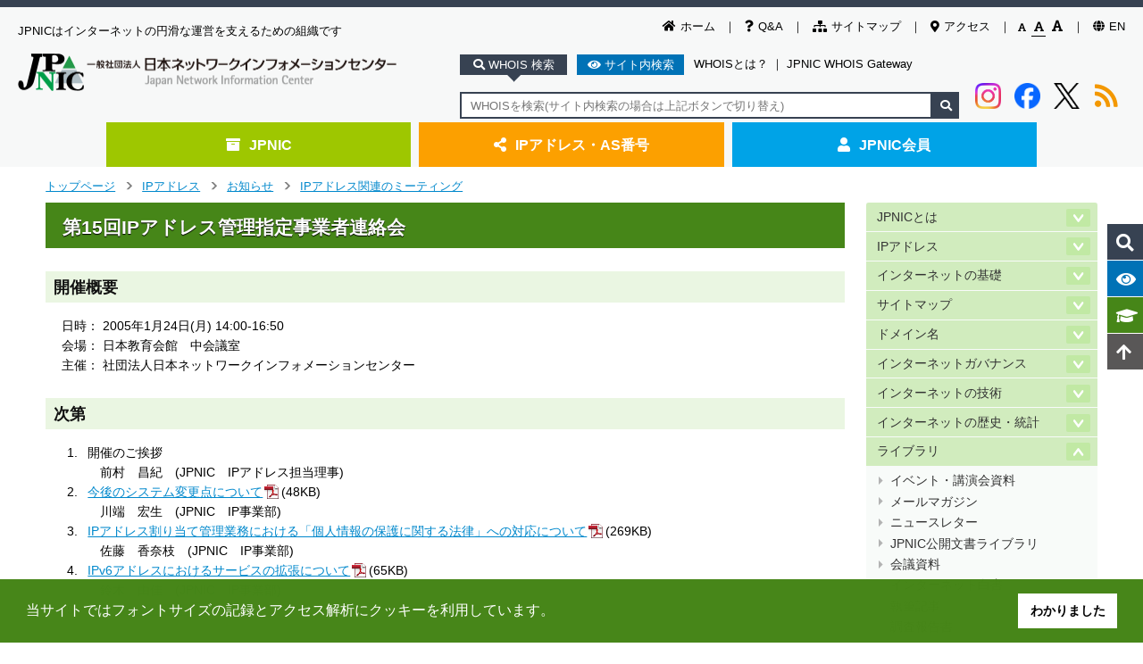

--- FILE ---
content_type: text/html
request_url: https://www.nic.ad.jp/ja/materials/ip/20050124/index.html
body_size: 88133
content:
<!DOCTYPE html>
<!--[if lt IE 7]><html class="no-js lt-ie9 lt-ie8 lt-ie7" lang="ja"><![endif]-->
<!--[if IE 7]><html class="no-js lt-ie9 lt-ie8" lang="ja"><![endif]-->
<!--[if IE 8]><html class="no-js lt-ie9" lang="ja"><![endif]-->
<!--[if gt IE 8]><!--><html class="no-js" lang="ja"><!--<![endif]-->
  <head>
    <meta charset="utf-8">
    <title>第15回IPアドレス管理指定事業者連絡会 - JPNIC</title>
    <!-- クエリ文字列のないURLに遷移 -->
    <script type="module">
      import { redirect } from '/common/js/strip_query.js';
      redirect();
    </script>
    <!-- Google Tag Manager -->
    <script>
      (function(w,d,s,l,i){w[l]=w[l]||[];w[l].push({'gtm.start':
      new Date().getTime(),event:'gtm.js'});var f=d.getElementsByTagName(s)[0],
      j=d.createElement(s),dl=l!='dataLayer'?'&l='+l:'';j.async=true;j.src=
      'https://www.googletagmanager.com/gtm.js?id='+i+dl;f.parentNode.insertBefore(j,f);
      })(window,document,'script','dataLayer','GTM-573S6XR');
    </script>
    <!-- End Google Tag Manager -->
    <meta name="viewport" content="target-densitydpi=device-dpi,width=device-width,initial-scale=1">
    <!--[if ie]><meta http-equiv="X-UA-Compatible" content="IE=edge,chrome=1"><![endif]-->
    <meta name="author" content="Japan Network Information Center">
    <meta property="og:image" content="/common/img/h1.png">
    <link rel="author" href="mailto:&#115;&#101;&#99;&#114;&#101;&#116;&#97;&#114;&#105;&#97;&#116;&#64;&#110;&#105;&#99;&#46;&#97;&#100;&#46;&#106;&#112;">
    <link href="/ja/" rel="Start">
    <link rel="alternate" type="application/rss+xml" title="RSS" href="/ja/index.xml">
    <link rel="shortcut icon" href="/favicon.ico">
    <link rel="apple-touch-icon" href="/apple-touch-icon.png">
    <link rel="stylesheet" href="/common/css/flexslider.css" media="screen,print">
    <link rel="stylesheet" href="/common/css/style.css" media="screen,print">
    <link rel="stylesheet" href="/common/css/common-ja.css" media="screen,print">
    <link rel="stylesheet" href="//cdnjs.cloudflare.com/ajax/libs/cookieconsent2/3.1.0/cookieconsent.min.css">
    
    
    <script src="/common/js/libs/modernizr-2.5.3-respond-1.1.0.min.js"></script>
    <!--41design追加-->
    <link rel="stylesheet" href="/common/css/header-footer.css"  media="screen,print">
    <link rel="stylesheet" href="/common/css/home.css"  media="screen,print">
    <link rel="stylesheet" href="/common/css/print.css" media="print" >
    <link href="https://use.fontawesome.com/releases/v5.4.1/css/all.css" rel="stylesheet">
    <link rel="stylesheet" href="/common/slick/slick.css" media="screen">
    <link rel="stylesheet" href="/common/slick/slick-theme.css" media="screen">

    <!--localHeaderContent start-->

    <!--localHeaderContent end-->
  </head>
  <body class="contents-page">

        <!-- Google Tag Manager (noscript) -->
    <noscript><iframe src="https://www.googletagmanager.com/ns.html?id=GTM-573S6XR"
    height="0" width="0" style="display:none;visibility:hidden"></iframe></noscript>
    <!-- End Google Tag Manager (noscript) -->
    <noscript><div class="noscript">JavaScriptが無効になっています。JavaScriptを有効にしてご利用いただくことで、より快適にご利用いただけます。</div></noscript>
    <div class="visuallyhidden"><p><a title="メインコンテンツへジャンプする" accesskey="1" href="#main">メインコンテンツへジャンプする</a></p></div>
    <header>
      <div class="head-inner">
        <ul class="utility-sub">
          <li><a href="/ja/"><i class="fas fa-home"></i>ホーム</a></li>
          <li><a href="/ja/question/"><i class="fas fa-question"></i>Q&amp;A</a></li>
          <li><a href="/ja/sitemap.html"><i class="fas fa-sitemap"></i>サイトマップ</a></li>
          <li><a href="/ja/profile/map.html"><i class="fas fa-map-marker-alt"></i>アクセス</a></li>
          <li id="fontSizeSwitcher">
            <a class="small" data-size="small" href="javascript:void(0);"><i class="fas fa-font"></i></a>
            <a class="normal" data-size="normal" href="javascript:void(0);"><i class="fas fa-font"></i></a>
            <a class="large" data-size="large" href="javascript:void(0);"><i class="fas fa-font"></i></a>
          </li>
          <li><a href="/en/"><i class="fas fa-globe"></i>EN</a></li>
        </ul>

        <div class="page-title">
          <p>JPNICはインターネットの円滑な運営を支えるための組織です</p>
          <h1><a href="/ja/"><img src="/common/img/h1.png" alt="ロゴ:JPNIC"></a></h1>
        </div>

        <div class="search-wrap">
          <div class="search-btn">
            <span class="btn on whois" data-target="textBox00"><i class="fa fa-search"></i> WHOIS 検索</span>
            <span class="btn site" data-target="textBox01"><i class="fa fa-eye"></i> サイト内検索</span>
            <a href="/ja/whois/">WHOISとは？</a>
            <span>｜</span>
            <a href="/ja/whois/ja-gateway.html">JPNIC WHOIS Gateway</a>
          </div>
          <div class="search-area">
            <div class="textBox">
              <div class="textBox00 search-input on">
                <form name="form2" method="get" action="https://whois.nic.ad.jp/cgi-bin/whois_gw">
                  <input type="text" name="key" id="whois-search" title="WHOIS検索" placeholder="WHOISを検索(サイト内検索の場合は上記ボタンで切り替え)">
                  <input type="hidden" name="codecheck-sjis" value="にほんねっとわーくいんふぉめーしょんせんたー">
                  <button type="submit" value="" name="submit"><i class="fa fa-search"></i></button>
                </form>
              </div>
              <div class="textBox01 search-input">
                <form id="g-b-search" method="get">
                  <input type="search" name="q" id="q" placeholder="サイト内を検索(WHOIS検索の場合は上記ボタンで要切り替え)">
                  <input type="hidden" name="cx" value="001914058880326500043:7gw58elie3y">
                  <input type="hidden" name="q1" value="site:https://www.nic.ad.jp/">
                  <button class="google" type="submit" value="Google" formaction="//google.com/cse" formtarget="_blank">Google</button><button class="bing" type="submit" value="Bing" formaction="https://www.bing.com/search" formtarget="_blank">Bing</button>
                  <script src="//www.google.com/cse/brand?form=g-b-search&lang=ja"></script>
                </form>
              </div>
            </div>

            <div class="social">
              <a class="instagram" href="https://www.instagram.com/jpnic_info/?utm_source=ig_web_button_share_sheet" onclick="window.open(encodeURI(decodeURI(this.href)), 'FBwindow', 'width=554, height=470, menubar=no, toolbar=no, scrollbars=yes'); return false;" rel="nofollow">
                <img src="/common/img/logo/instagram-logo.png" alt="imstagram" decoding="async">
              </a>
              <a class="facebook" href="https://www.facebook.com/sharer/sharer.php?u=https://www.nic.ad.jp/ja/" onclick="window.open(encodeURI(decodeURI(this.href)), 'FBwindow', 'width=554, height=470, menubar=no, toolbar=no, scrollbars=yes'); return false;" rel="nofollow">
                <img src="/common/img/logo/Facebook-logo.png" alt="facebook" decoding="async">
              </a>
              <a class="twitter" href="https://twitter.com/share?text=日本ネットワークインフォメーションセンター%20-%20JPNIC&url=https://www.nic.ad.jp/ja/" onclick="window.open(encodeURI(decodeURI(this.href)), 'tweetwindow', 'width=650, height=470, personalbar=0, toolbar=0, scrollbars=1, sizable=1'); return false;" rel="nofollow">
                <img src="/common/img/logo/x-logo.png" alt="x-twitter" decoding="async">
              </a>
              <a class="rss" href="/ja/index.xml">
                <i class="fas fa-rss"></i>
              </a>
            </div>

          </div>
        </div>
      </div>

      <div class="global-nav">
        <ul class="layer01-ul">

          <li class="layer01-li jpnic">
            <a href="/ja/"><i class="fas fa-archive"></i>JPNIC</a>
            <div class="global-nav-list">
              <div class="global-nav-bg">
                <div class="layer02-wrap">
                  <ul class="layer02-ul">
                    <li><a href="/ja/profile/">JPNICとは</a></li>
                    <li><a href="/ja/ip/">IPアドレス</a></li>
                    <li><a href="/ja/basics/">インターネットの基礎</a></li>
                    <li><a href="/ja/dom/">ドメイン名</a></li>
                    <li><a href="/ja/history.html">インターネットの歴史・統計</a></li>
                    <li><a href="/ja/topics/">トピックスとお知らせ</a></li>
                    <li><a href="/ja/tech/">インターネットの技術</a></li>
                    <li><a href="/ja/library.html">ライブラリ</a></li>
                    <li><a href="/ja/governance/">インターネットガバナンス</a></li>
                    <li><a href="/ja/icann/">ICANN情報</a></li>
                    <li><a href="/ja/changelog/">Web更新履歴</a></li>
                    <li><a href="/ja/question/">Q&amp;A</a></li>
                    <li><a href="/ja/event/calendar.html">イベントカレンダー</a></li>
                    <li><a href="/ja/whois/">WHOIS</a></li>
                  </ul>
                </div>
              </div>
            </div>
          </li>

          <li class="layer01-li ip">
            <a href="/ja/application.html"><i class="fas fa-share-alt"></i>IPアドレス・AS番号</a>
            <div class="global-nav-list">
              <div class="global-nav-bg">
                <div class="border">
                  <div class="layer02-wrap" style="margin-bottom: 1em;">
                    <p class="nv-title">指定事業者向け各種申請手続/お知らせ</p>
                    <ul class="layer02-ul">
                      <li><a href="/ja/ip/application.html">IPアドレス</a></li>
                      <li><a href="/ja/ip/application-as.html">AS番号</a></li>
                      <li><a href="/ja/ip/application-pi.html">特殊用途用PIアドレス</a></li>
                      <li><a href="/ja/ip/application-hrpi.html">歴史的PIアドレス</a></li>
                      <li><a href="/ja/ip/irr/">JPIRR</a></li>
                      <li><a href="/ja/rpki/">RPKI</a></li>
                      <li><a href="/ja/application.html">指定事業者向けページ</a></li>
                      <li><a href="/ja/ip/topics/">IPアドレストピックス</a></li>
                      <li><a href="/ja/ip/doc/">ドキュメント一覧</a></li>
                    </ul>
                  </div>
                  <div class="layer02-wrap">
                    <p class="nv-title">一般ユーザーの方</p>
                    <ul class="layer02-ul">
                      <li><a href="/ja/ip/admin-basic.html">IPアドレスの基本情報</a></li>
                      <li><a href="/ja/ip/whereto/">IPアドレスが欲しい時には</a></li>
                      <li><a href="/ja/ip/ipv6/">IPv6関連</a></li>
                      <li><a href="/ja/irr/">JPIRR</a></li>
                    </ul>
                  </div>
                </div>


              </div>
            </div>
          </li>

          <li class="layer01-li member">
            <a href="/ja/member.html"><i class="fas fa-user"></i>JPNIC会員</a>
            <div class="global-nav-list">
              <div class="global-nav-bg">
                <div class="border">
                  <div class="layer02-wrap">
                    <p class="nv-title">入会のご案内</p>
                    <ul class="layer02-ul">
                      <li><a href="/ja/member.html">JPNIC会員について</a></li>
                      <li><a href="/ja/member/list/">JPNIC会員リスト</a></li>
                      <li><a href="/ja/member/guide/join.html">会員の種類・会費・メリット</a></li>
                      <li><a href="/ja/member/guide/flow.html">入会手続情報</a></li>
                      <li><a href="/ja/newsletter/">ニュースレターのご案内</a></li>
                      <li><a href="/ja/question/member.html">よくある質問</a></li>
                    </ul>
                  </div>
                </div>
              </div>
            </div>
          </li>
        </ul>
      </div>
    </header>

    <div class="fix-nav">
      <div class="fix-relative">
        <ul>
          <li class="fix-whois fix-btn" data-target="fix-whois-input"><i class="fa fa-search"></i><label>WHOIS検索</label></li>
          <li class="fix-search fix-btn"><i class="fa fa-eye"></i><label>サイト内検索</label></li>
          <li class="fix-words"><a href="/ja/tech/glossary.html"><i class="fa fa-graduation-cap"></i><label>用語集</label></a></li>
          <li class="fix-totop"><a href="#"><i class="fa fa-arrow-up"></i><label>ページトップへ</label></a></li>
        </ul>
        <div class="fix-whois-input">
          <div class="fix-whois-input-inner">
            <form name="form2" method="get" action="https://whois.nic.ad.jp/cgi-bin/whois_gw">
              <input type="text" name="key" placeholder="IPアドレスを入力" title="WHOIS検索" >
              <input type="hidden" name="codecheck-sjis" value="にほんねっとわーくいんふぉめーしょんせんたー">
              <button type="submit" value="" name="submit">検索する</button>
            </form>
          </div>
        </div>
        <div class="fix-search-input">
          <div class="fix-search-input-inner">
            <form id="g-b-search2" method="get">
              <input type="text" name="q" placeholder="検索キーワードを入力">
              <input type="hidden" name="cx" value="001914058880326500043:7gw58elie3y">
              <input type="hidden" name="q1" value="site:https://www.nic.ad.jp/">
              <button class="google" type="submit" value="Google" formaction="//google.com/cse" formtarget="_blank">Google</button>
              <button class="bing" type="submit" value="Bing" formaction="https://www.bing.com/search" formtarget="_blank">Bing</button>
              <script src="//www.google.com/cse/brand?form=g-b-search&lang=ja"></script>
            </form>
          </div>
          <div class="sugges">
            <p class="sugges-title">
              よく検索されるキーワード
            </p>
            <div class="sugges-ul">
              <a href="https://cse.google.com/cse?q=IPv6&cx=001914058880326500043%3A7gw58elie3y&q1=site%3Ahttps%3A%2F%2Fwww.nic.ad.jp%2F"><i class="fa fa-caret-right"></i>IPv6</a>
              <a href="https://cse.google.com/cse?q=DNS&cx=001914058880326500043%3A7gw58elie3y&q1=site%3Ahttps%3A%2F%2Fwww.nic.ad.jp%2F"><i class="fa fa-caret-right"></i>DNS</a>
              <a href="https://cse.google.com/cse?q=HTTP&cx=001914058880326500043%3A7gw58elie3y&q1=site%3Ahttps%3A%2F%2Fwww.nic.ad.jp%2F"><i class="fa fa-caret-right"></i>HTTP</a>
              <a href="https://cse.google.com/cse?q=WHOIS&cx=001914058880326500043%3A7gw58elie3y&q1=site%3Ahttps%3A%2F%2Fwww.nic.ad.jp%2F"><i class="fa fa-caret-right"></i>WHOIS</a>
              <a href="https://cse.google.com/cse?q=BGP&cx=001914058880326500043%3A7gw58elie3y&q1=site%3Ahttps%3A%2F%2Fwww.nic.ad.jp%2F"><i class="fa fa-caret-right"></i>BGP</a>
              <a href="https://cse.google.com/cse?q=IPv4&cx=001914058880326500043%3A7gw58elie3y&q1=site%3Ahttps%3A%2F%2Fwww.nic.ad.jp%2F"><i class="fa fa-caret-right"></i>IPv4</a>
              <a href="https://cse.google.com/cse?q=%E3%83%89%E3%83%A1%E3%82%A4%E3%83%B3%E5%90%8D%E3%81%A8%E3%81%AF&cx=001914058880326500043%3A7gw58elie3y&q1=site%3Ahttps%3A%2F%2Fwww.nic.ad.jp%2F"><i class="fa fa-caret-right"></i>ドメイン名とは</a>
              <a href="https://cse.google.com/cse?q=IP%E3%82%A2%E3%83%89%E3%83%AC%E3%82%B9&cx=001914058880326500043%3A7gw58elie3y&q1=site%3Ahttps%3A%2F%2Fwww.nic.ad.jp%2F"><i class="fa fa-caret-right"></i>IPアドレス</a>
              <a href="https://cse.google.com/cse?q=FQDN&cx=001914058880326500043%3A7gw58elie3y&q1=site%3Ahttps%3A%2F%2Fwww.nic.ad.jp%2F"><i class="fa fa-caret-right"></i>FQDN</a>
              <a href="https://cse.google.com/cse?q=%E3%82%A4%E3%83%B3%E3%82%BF%E3%83%BC%E3%83%8D%E3%83%83%E3%83%88&cx=001914058880326500043%3A7gw58elie3y&q1=site%3Ahttps%3A%2F%2Fwww.nic.ad.jp%2F"><i class="fa fa-caret-right"></i>インターネット</a>
            </div>
          </div>
        </div>
      </div>
    </div>










    <div class="sp-parts">
      <div class="sp-header">
        <div class="nav-wrap">
          <div class="hamburger">
            <span class="pullbtn" data-target="sp-hamburger-area">
              <i class="fas fa-bars"></i>
            </span>
          </div>
          <div class="p-h1">
            <a href="/ja/"><img src="/common/img/h1.png" alt="ロゴ:JPNIC"></a>
          </div>
          <div class="search">
            <span class="pullbtn" data-target="sp-search-area">
              <i class="fas fa-search"></i>
            </span>
          </div>
        </div>
      </div>
      <div class="sp-search-area pulldown">
        <div class="sp-search-tab">
          <span class="whois-btn btn on" data-target="whois-input">
            WHOIS検索
          </span>
          <span class="search-btn btn" data-target="search-input">
            サイト内検索
          </span>
        </div>
        <div class="sp-search-input">
          <div class="whois-input inputbox on">
            <form name="form2" method="get" action="https://whois.nic.ad.jp/cgi-bin/whois_gw">
              <input type="text" name="key" title="WHOIS検索" >
              <input type="hidden" name="codecheck-sjis" value="にほんねっとわーくいんふぉめーしょんせんたー">
              <button type="submit" value="" name="submit"><i class="fa fa-search"></i></button>
            </form>
            <ul>
              <li><a href="/ja/whois/">WHOISとは？</a></li>
              <li>｜</li>
              <li><a href="/ja/whois/ja-gateway.html">JPNIC WHOIS Gateway</a></li>
            </ul>
          </div>
          <div class="search-input inputbox">
            <form id="g-b-search3" method="get">
              <input type="search" name="q" placeholder="検索キーワードを入力">
              <input type="hidden" name="cx" value="001914058880326500043:7gw58elie3y">
              <input type="hidden" name="q1" value="site:/">
              <button class="google" type="submit" value="Google検索" formaction="//google.com/cse" formtarget="_blank">Google</button><button class="bing" type="submit" value="Bing検索" formaction="https://www.bing.com/search" formtarget="_blank">Bing</button><script src="//www.google.com/cse/brand?form=g-b-search&lang=ja"></script>
            </form>
            <p class="sugges">よく検索されるキーワード</p>
            <ul>
              <li><a href="https://cse.google.com/cse?q=IPv6&cx=001914058880326500043%3A7gw58elie3y&q1=site%3Ahttps%3A%2F%2Fwww.nic.ad.jp%2F"><i class="fa fa-caret-right"></i>IPv6</a></li>
              <li><a href="https://cse.google.com/cse?q=DNS&cx=001914058880326500043%3A7gw58elie3y&q1=site%3Ahttps%3A%2F%2Fwww.nic.ad.jp%2F"><i class="fa fa-caret-right"></i>DNS</a></li>
              <li><a href="https://cse.google.com/cse?q=HTTP&cx=001914058880326500043%3A7gw58elie3y&q1=site%3Ahttps%3A%2F%2Fwww.nic.ad.jp%2F"><i class="fa fa-caret-right"></i>HTTP</a></li>
              <li><a href="https://cse.google.com/cse?q=WHOIS&cx=001914058880326500043%3A7gw58elie3y&q1=site%3Ahttps%3A%2F%2Fwww.nic.ad.jp%2F"><i class="fa fa-caret-right"></i>WHOIS</a></li>
              <li><a href="https://cse.google.com/cse?q=BGP&cx=001914058880326500043%3A7gw58elie3y&q1=site%3Ahttps%3A%2F%2Fwww.nic.ad.jp%2F"><i class="fa fa-caret-right"></i>BGP</a></li>
              <li><a href="https://cse.google.com/cse?q=IPv4&cx=001914058880326500043%3A7gw58elie3y&q1=site%3Ahttps%3A%2F%2Fwww.nic.ad.jp%2F"><i class="fa fa-caret-right"></i>IPv4</a></li>
              <li><a href="https://cse.google.com/cse?q=%E3%83%89%E3%83%A1%E3%82%A4%E3%83%B3%E5%90%8D%E3%81%A8%E3%81%AF&cx=001914058880326500043%3A7gw58elie3y&q1=site%3Ahttps%3A%2F%2Fwww.nic.ad.jp%2F"><i class="fa fa-caret-right"></i>ドメイン名とは</a></li>
              <li><a href="https://cse.google.com/cse?q=IP%E3%82%A2%E3%83%89%E3%83%AC%E3%82%B9&cx=001914058880326500043%3A7gw58elie3y&q1=site%3Ahttps%3A%2F%2Fwww.nic.ad.jp%2F"><i class="fa fa-caret-right"></i>IPアドレス</a></li>
              <li><a href="https://cse.google.com/cse?q=FQDN&cx=001914058880326500043%3A7gw58elie3y&q1=site%3Ahttps%3A%2F%2Fwww.nic.ad.jp%2F"><i class="fa fa-caret-right"></i>FQDN</a></li>
              <li><a href="https://cse.google.com/cse?q=%E3%82%A4%E3%83%B3%E3%82%BF%E3%83%BC%E3%83%8D%E3%83%83%E3%83%88&cx=001914058880326500043%3A7gw58elie3y&q1=site%3Ahttps%3A%2F%2Fwww.nic.ad.jp%2F"><i class="fa fa-caret-right"></i>インターネット</a></li>
            </ul>
          </div>
        </div>
      </div>
      <div class="sp-hamburger-area pulldown">
        <ul>
          <li class="toggle">
            <span class="jpnic toggleBtn" data-target="jpnicmenu"><i class="fas fa-archive"></i>JPNIC<i class="fas fa-plus-circle right-icon"></i><i class="fas fa-minus-circle right-icon"></i></span>
            <ul class="menu jpnicmenu">
              <li><a href="/ja/"><i class="fas fa-angle-right"></i>JPNIC</a></li>
              <li><a href="/ja/profile/"><i class="fas fa-angle-right"></i>JPNICとは</a></li>
              <li><a href="/ja/ip/"><i class="fas fa-angle-right"></i>IPアドレス</a></li>
              <li><a href="/ja/basics/"><i class="fas fa-angle-right"></i>インターネットの基礎</a></li>
              <li><a href="/ja/dom/"><i class="fas fa-angle-right"></i>ドメイン名</a></li>
              <li><a href="/ja/governance/"><i class="fas fa-angle-right"></i>インターネットガバナンス</a></li>
              <li><a href="/ja/tech/"><i class="fas fa-angle-right"></i>インターネットの技術</a></li>
              <li><a href="/ja/history.html"><i class="fas fa-angle-right"></i>インターネットの歴史・統計</a></li>
              <li><a href="/ja/library.html"><i class="fas fa-angle-right"></i>ライブラリ</a></li>
              <li><a href="/ja/topics/"><i class="fas fa-angle-right"></i>トピックスとお知らせ</a></li>
              <li><a href="/ja/changelog/"><i class="fas fa-angle-right"></i>Web更新履歴</a></li>
              <li><a href="/ja/question/"><i class="fas fa-angle-right"></i>Q&amp;A</a></li>
              <li><a href="/ja/event/calendar.html"><i class="fas fa-angle-right"></i>イベントカレンダー</a></li>
              <li><a href="/ja/whois/"><i class="fas fa-angle-right"></i>WHOIS</a></li>
            </ul>
          </li>
          <li class="toggle">
            <span class="ip toggleBtn" data-target="ipmenu"><i class="fas fa-share-alt"></i>IPアドレス・AS番号<i class="fas fa-plus-circle right-icon"></i><i class="fas fa-minus-circle right-icon"></i></span>
            <ul class="menu ipmenu">
              <li><a href="/ja/application.html"><i class="fas fa-angle-right"></i>IPアドレス・AS番号</a></li>
              <li><a href="/ja/ip/application.html"><i class="fas fa-angle-right"></i>IPアドレス</a></li>
              <li><a href="/ja/ip/application-as.html"><i class="fas fa-angle-right"></i>AS番号</a></li>
              <li><a href="/ja/ip/application-pi.html"><i class="fas fa-angle-right"></i>特殊用途用PIアドレス</a></li>
              <li><a href="/ja/ip/application-hrpi.html"><i class="fas fa-angle-right"></i>歴史的PIアドレス</a></li>
              <li><a href="/ja/ip/irr/"><i class="fas fa-angle-right"></i>JPIRR</a></li>
              <li><a href="/ja/ip/topics/"><i class="fas fa-angle-right"></i>IPアドレストピックス</a></li>
              <li><a href="/ja/ip/doc/"><i class="fas fa-angle-right"></i>ドキュメント一覧</a></li>
              <li><a href="/ja/ip/admin-basic.html"><i class="fas fa-angle-right"></i>IPアドレスの基本情報</a></li>
              <li><a href="/ja/ip/whereto/"><i class="fas fa-angle-right"></i>IPアドレスが欲しい時には</a></li>
              <li><a href="/ja/ip/ipv6/"><i class="fas fa-angle-right"></i>IPv6関連</a></li>
              <li><a href="/ja/irr/"><i class="fas fa-angle-right"></i>JPIRR</a></li>
            </ul>
          </li>
          <li class="toggle">
            <span class="member toggleBtn" data-target="membermenu"><i class="fas fa-user"></i>JPNIC会員<i class="fas fa-plus-circle right-icon"></i><i class="fas fa-minus-circle right-icon"></i></span>
            <ul class="menu membermenu">
              <li><a href="https://krs.bz/jpnic/s/members-lounge"><i class="fas fa-angle-right"></i>メンバーズラウンジ</a> <img src="/common/img/key.svg" alt="錠" style="height: 1em"></li>
              <li><a href="https://krs.bz/jpnic/s/members-logo"><i class="fas fa-angle-right"></i>会員ロゴ</a> <img src="/common/img/key.svg" alt="錠" style="height: 1em"></li>
              <li><a href="https://krs.bz/jpnic/m?f=137"><i class="fas fa-angle-right"></i>情報変更(団体正会員、賛助会員)</a> <img src="/common/img/key.svg" alt="錠" style="height: 1em"></li>
              <li><a href="/ja/member/jpnic-info-modify-kojin.html"><i class="fas fa-angle-right"></i>情報変更(個人会員)</a> <img src="/common/img/key.svg" alt="錠" style="height: 1em"></li>
              <li><a href="/ja/member.html"><i class="fas fa-angle-right"></i>JPNIC会員</a></li>
              <li><a href="/ja/member/list/index.html"><i class="fas fa-angle-right"></i>JPNIC会員リスト</a></li>
              <li><a href="/ja/member/guide/join.html"><i class="fas fa-angle-right"></i>会員の種類・会費・メリット</a></li>
              <li><a href="/ja/member/guide/flow.html"><i class="fas fa-angle-right"></i>入会手続情報</a></li>
              <li><a href="/ja/newsletter/">ニュースレターのご案内</a></li>
              <li><a href="/ja/question/member.html"><i class="fas fa-angle-right"></i>よくある質問</a></li>
            </ul>
          </li>
          <li class="sub-menu"><a href="/ja/changelog/"><i class="fas fa-spinner"></i>更新情報<i class="fas fa-arrow-circle-right right-icon"></i></a></li>
          <li class="sub-menu"><a href="/ja/event/calendar.html"><i class="fas fa-calendar-alt"></i>イベント情報<i class="fas fa-arrow-circle-right right-icon"></i></a></li>
          <li class="sub-menu"><a href="/ja/question/"><i class="fas fa-question"></i>Q&amp;A<i class="fas fa-arrow-circle-right right-icon"></i></a></li>
          <li class="sub-menu"><a href="/ja/sitemap.html"><i class="fas fa-sitemap"></i>サイトマップ<i class="fas fa-arrow-circle-right right-icon"></i></a></li>
          <li class="sub-menu"><a href="/ja/profile/map.html"><i class="fas fa-map-marker-alt"></i>アクセス<i class="fas fa-arrow-circle-right right-icon"></i></a></li>
          <li class="sub-menu"><a href="/en/"><i class="fas fa-language" style="margin-left: 0;"></i>英語ページ<i class="fas fa-arrow-circle-right right-icon"></i></a></li>
        </ul>
      </div>
    </div>


    <div id="main-container">

      <div id="breadcrumb" class="wrapper">
        <div class="breadcrumbset" data-jpnic-vpath="/ja/library/02/15/">
          <div class="breadcrumb-link">
            <a href="/ja/" class="back-to-site-top">トップページ</a><span class="separator">&gt;</span><a href="/ja/ip/">IPアドレス</a><span class="separator">&gt;</span><a href="/ja/ip/information.html">お知らせ</a><span class="separator">&gt;</span><a href="/ja/ip/event/">IPアドレス関連のミーティング</a>
          </div>
        </div>
      </div>
      <!-- //breadcrumb -->

      <div id="util" class="wrapper">
        
          <div style="display: flex; flex-wrap: wrap; justify-content: flex-end;">
            <div id="google_translate_element"></div>
            <script>
              function googleTranslateElementInit() {
//                new google.translate.TranslateElement({pageLanguage: 'ja', layout: google.translate.TranslateElement.InlineLayout.SIMPLE, multilanguagePage: true}, 'google_translate_element');
                new google.translate.TranslateElement({pageLanguage: 'ja', layout: google.translate.TranslateElement.InlineLayout.SIMPLE}, 'google_translate_element');
              }
            </script>
            <script src="//translate.google.com/translate_a/element.js?cb=googleTranslateElementInit"></script>
          </div>

        <!-- -*- coding: utf-8 -*- -->
        <div class="social-btn2">

        </div><!-- socila-btn -->

      </div>

      <div id="main" class="wrapper clearfix">
        <article class="main-article">
          <div class="pkg" id="primaryContent">

            <h1>第15回IPアドレス管理指定事業者連絡会</h1>
            <h2>開催概要</h2>
            <p>
              日時： 2005年1月24日(月) 14:00-16:50<br>
              会場： 日本教育会館　中会議室<br>
              主催： 社団法人日本ネットワークインフォメーションセンター
            </p>

            <h2>次第</h2>
            <ol>
              <li>開催のご挨拶<br>　前村　昌紀　(JPNIC　IPアドレス担当理事)</li>
              <li>
                <a href="system.pdf" class="pdf">今後のシステム変更点について</a>(48KB)<br>　川端　宏生　(JPNIC　IP事業部)</li>
              <li>
                <a href="050124_privacy.pdf" class="pdf">IPアドレス割り当て管理業務における「個人情報の保護に関する法律」への対応について</a>(269KB)<br>　佐藤　香奈枝　(JPNIC　IP事業部)</li>
              <li>
                <a href="20050124-v6.pdf" class="pdf">IPv6アドレスにおけるサービスの拡張について</a>(65KB)<br>　鈴木　由佳　(JPNIC　IP事業部)</li>
              <li><a href="info.pdf" class="pdf">その他の連絡事項</a>(34KB)</li>
            </ol>

            <h2>配付資料</h2>
            <ul>
              <li><a href="whois-20050124.pdf" class="pdf">新WHOISにおける検索方法および検索結果の表示について</a>(406KB)</li>
              <li><a href="compare-IP-rule.pdf" class="pdf">IPアドレス割り当て等に関する規則　変更点対照表</a>(143KB)</li>
              <li><a href="IP-info-rule-20050119.pdf" class="pdf">JPNICのIPアドレス割り当て管理業務における情報の取り扱い等に関する規則　改定案</a>(113KB)</li>
              <li><a href="IP-rule-20050119.pdf" class="pdf">IPアドレス割り当て等に関する規則　改定案</a>(163KB)</li>
              <li><a href="function-20050124.pdf" class="pdf">指定事業者向け機能について</a>(425KB)</li>
              <li><a href="target-20050124.pdf" class="pdf">公開・開示対象情報一覧</a>(199KB)</li>
            </ul>

            <h2>議事録</h2>
            <p><a href="minutes.html">連絡会議事録</a></p>

            <p class="right">以上</p>

          </div><!--primaryContent end!-->
        </article><!-- //main-article -->
        <nav id="menu" data-jpnic-vpath="/ja/"><ul class="main-nav">
<li data-jpnic-vpath="/ja/profile/">
<a href="/ja/profile/index.html">JPNICとは</a><ul class="sub-nav">
<li data-jpnic-vpath="/ja/profile/07/"><a href=""></a></li>
<li data-jpnic-vpath="/ja/profile/beginner/"><a href="/ja/profile/beginner.html">初めての方へ</a></li>
<li data-jpnic-vpath="/ja/profile/01/"><a href="/ja/profile/philosophy.html">JPNICの理念</a></li>
<li data-jpnic-vpath="/ja/profile/services/"><a href="/ja/profile/services.html">事業</a></li>
<li data-jpnic-vpath="/ja/profile/02/"><a href="/ja/profile/about.html">組織概要</a></li>
<li data-jpnic-vpath="/ja/profile/03/"><a href="/ja/profile/rule.html">定款・細則</a></li>
<li data-jpnic-vpath="/ja/profile/04/"><a href="/ja/profile/disclose/index.html">電子公告</a></li>
<li data-jpnic-vpath="/ja/profile/employ/"><a href="/ja/profile/employment.html">事務局正職員募集</a></li>
<li data-jpnic-vpath="/ja/profile/06/"><a href="/ja/member/list/index.html">会員リスト</a></li>
<li data-jpnic-vpath="/ja/profile/anti-social/"><a href="/ja/profile/anti-social.html">反社会的勢力に対する基本方針</a></li>
<li data-jpnic-vpath="/ja/profile/08/"><a href="/ja/profile/link.html">関連団体へのリンク</a></li>
<li data-jpnic-vpath="/ja/profile/09/"><a href="/ja/question/nic.html">Q&amp;A</a></li>
</ul>
</li>
<li data-jpnic-vpath="/ja/ip/">
<a href="/ja/ip/index.html">IPアドレス</a><ul class="sub-nav">
<li data-jpnic-vpath="/ja/ip/01/"><a href="/ja/ip/admin-basic.html">IPアドレス管理の基礎知識</a></li>
<li data-jpnic-vpath="/ja/ip/02/"><a href="/ja/ip/whereto/index.html">IPアドレス・AS番号が欲しい時は</a></li>
<li data-jpnic-vpath="/ja/ip/03/"><a href="/ja/ip/about-regist-admin.html">IPアドレス登録管理業務について</a></li>
<li data-jpnic-vpath="/ja/ip/topics/"><a href="/ja/ip/topics/index.html">IPアドレストピックス</a></li>
<li data-jpnic-vpath="/ja/ip/history/"><a href="/ja/stat/ip/index.html">統計・各種リスト</a></li>
<li data-jpnic-vpath="/ja/ip/jpirr/"><a href="/ja/irr/index.html">JPIRR</a></li>
<li data-jpnic-vpath="/ja/ip/07/"><a href="/ja/ip/address-policy.html">IPアドレスポリシーの策定</a></li>
<li data-jpnic-vpath="/ja/ip/ipv6/"><a href="/ja/ip/ipv6/index.html">IPv6関連情報</a></li>
<li data-jpnic-vpath="/ja/ip/10/"><a href="/ja/ip/ipv4pool/index.html">IPv4アドレスの在庫枯渇に関して</a></li>
<li data-jpnic-vpath="/ja/ip/qanda_ip/"><a href="/ja/question/ip.html">よくある質問</a></li>
<li data-jpnic-vpath="/ja/ip/movie/"><a href="/ja/ip/shortvideo/index.html">動画で分かる！IPアドレス・AS番号管理業務</a></li>
</ul>
</li>
<li data-jpnic-vpath="/ja/basics/">
<a href="/ja/basics/index.html">インターネットの基礎</a><ul class="sub-nav">
<li data-jpnic-vpath="/ja/basics/system/"><a href="/ja/basics/beginners/index.html">インターネットのしくみ</a></li>
<li data-jpnic-vpath="/ja/basics/03/"><a href="/ja/tech/glossary.html">用語集</a></li>
<li data-jpnic-vpath="/ja/basics/04/"><a href="/ja/basics/terms/index.html">インターネット用語1分解説</a></li>
<li data-jpnic-vpath="/ja/basics/05/"><a href="/ja/newsletter/10minute.html">インターネット10分講座</a></li>
<li data-jpnic-vpath="/ja/basics/prologue/"><a href="/ja/newsletter/prologue.html">インターネットことはじめ</a></li>
<li data-jpnic-vpath="/ja/basics/06/"><a href="/ja/newsletter/history.html">インターネット歴史の一幕</a></li>
</ul>
</li>
<li data-jpnic-vpath="/ja/sitemap/"><a href="/ja/sitemap2.html">サイトマップ</a></li>
<li data-jpnic-vpath="/ja/dom/">
<a href="/ja/dom/index.html">ドメイン名</a><ul class="sub-nav">
<li data-jpnic-vpath="/ja/dom/01/"><a href="/ja/dom/basics.html">ドメイン名とは</a></li>
<li data-jpnic-vpath="/ja/dom/04/"><a href="/ja/dom/gtld.html">gTLD</a></li>
<li data-jpnic-vpath="/ja/dom/03/"><a href="/ja/dom/topics.html">ドメイン名トピックス</a></li>
<li data-jpnic-vpath="/ja/dom/02/"><a href="/ja/dom/intro.html">関連事業紹介</a></li>
<li data-jpnic-vpath="/ja/dom/05/"><a href="/ja/drp/index.html">ドメイン名紛争処理方針(DRP)</a></li>
<li data-jpnic-vpath="/ja/dom/06/"><a href="/ja/dom/escrow/index.html">データエスクロー</a></li>
<li data-jpnic-vpath="/ja/dom/07/"><a href="/ja/dom/idn.html">国際化ドメイン名</a></li>
<li data-jpnic-vpath="/ja/dom/08/"><a href="/ja/stat/dom/index.html">統計</a></li>
<li data-jpnic-vpath="/ja/dom/mtg/"><a href="/ja/dom/mtg.html">イベント</a></li>
<li data-jpnic-vpath="/ja/dom/10/"><a href="/ja/question/domain.html">Q&amp;A</a></li>
<li data-jpnic-vpath="/ja/dom/11/"><a href="/ja/dom/opinion/index.html">ご意見</a></li>
</ul>
</li>
<li data-jpnic-vpath="/ja/governance/">
<a href="/ja/governance/index.html">インターネットガバナンス</a><ul class="sub-nav">
<li data-jpnic-vpath="/ja/governance/02/"><a href=""></a></li>
<li data-jpnic-vpath="/ja/governance/about/"><a href="/ja/governance/about.html">インターネットガバナンスとは</a></li>
<li data-jpnic-vpath="/ja/governance/international/"><a href="/ja/intl/org/org.html">国際関係組織一覧</a></li>
<li data-jpnic-vpath="/ja/governance/iana/"><a href="/ja/governance/iana.html">IANA機能の監督権限の移管について</a></li>
<li data-jpnic-vpath="/ja/governance/icann/"><a href="/ja/icann/index.html">ICANN情報</a></li>
<li data-jpnic-vpath="/ja/governance/commit/"><a href="/ja/governance/commitment.html">インターネットガバナンスとの付き合い方</a></li>
<li data-jpnic-vpath="/ja/governance/igf/"><a href="/ja/governance/igf.html">IGF</a></li>
<li data-jpnic-vpath="/ja/governance/itu/"><a href="/ja/governance/itu.html">国際機関とインターネットガバナンス</a></li>
<li data-jpnic-vpath="/ja/governance/policyreport/"><a href="/ja/in-policy/index.html">ドメイン名を中心としたインターネットポリシーレポート</a></li>
</ul>
</li>
<li data-jpnic-vpath="/ja/tech/">
<a href="/ja/tech/index.html">インターネットの技術</a><ul class="sub-nav">
<li data-jpnic-vpath="/ja/tech/05/"><a href="/ja/tech/rfc-jp.html">IETFとRFC</a></li>
<li data-jpnic-vpath="/ja/tech/01/"><a href="/ja/irr/index.html">IRR</a></li>
<li data-jpnic-vpath="/ja/tech/09/"><a href="/ja/dns/index.html">DNS</a></li>
<li data-jpnic-vpath="/ja/tech/rpki/"><a href="/ja/rpki/index.html">RPKI</a></li>
<li data-jpnic-vpath="/ja/tech/03/"><a href="/ja/enum/index.html">ENUM</a></li>
<li data-jpnic-vpath="/ja/tech/06/"><a href="/ja/tech/idn.html">ドメイン名の国際化</a></li>
<li data-jpnic-vpath="/ja/tech/voipsip/"><a href="/ja/voip-sip-tf/index.html">VoIP/SIP相互接続検証タスクフォース</a></li>
<li data-jpnic-vpath="/ja/tech/seminar/"><a href="/ja/tech/seminar/index.html">技術セミナー</a></li>
<li data-jpnic-vpath="/ja/tech/fellowship/"><a href="/ja/intl/fellowship-program/index.html">国際会議参加支援プログラム</a></li>
</ul>
</li>
<li data-jpnic-vpath="/ja/history/">
<a href="/ja/history.html">インターネットの歴史・統計</a><ul class="sub-nav">
<li data-jpnic-vpath="/ja/history/timline/"><a href="/timeline/index.html">インターネット歴史年表</a></li>
<li data-jpnic-vpath="/ja/history/resource/"><a href="/timeline/20th/index.html">資源管理の歴史</a></li>
<li data-jpnic-vpath="/ja/history/02/"><a href="/ja/history/index.html">JPNICの歩み</a></li>
<li data-jpnic-vpath="/ja/history/03/"><a href="/ja/dom/jpdom.html">JPドメイン名の歩み</a></li>
<li data-jpnic-vpath="/ja/history/prologue/"><a href="/ja/newsletter/prologue.html">ことはじめ</a></li>
<li data-jpnic-vpath="/ja/history/moment/"><a href="/ja/newsletter/history.html">歴史の一幕</a></li>
<li data-jpnic-vpath="/ja/history/05/"><a href="/ja/stat/index.html">統計</a></li>
</ul>
</li>
<li data-jpnic-vpath="/ja/library/">
<a href="/ja/library.html">ライブラリ</a><ul class="sub-nav">
<li data-jpnic-vpath="/ja/library/02/"><a href="/ja/materials/index.html">イベント・講演会資料</a></li>
<li data-jpnic-vpath="/ja/library/04/"><a href="/ja/mailmagazine/index.html">メールマガジン</a></li>
<li data-jpnic-vpath="/ja/library/newsletter/"><a href="/ja/newsletter/index.html">ニュースレター</a></li>
<li data-jpnic-vpath="/ja/library/10/"><a href="/ja/doc/index.html">JPNIC公開文書ライブラリ</a></li>
<li data-jpnic-vpath="/ja/library/07/"><a href="/ja/profile/mtg/index.html">会議資料</a></li>
<li data-jpnic-vpath="/ja/library/iwp/"><a href="/ja/iwp/index.html">インターネット白書</a></li>
<li data-jpnic-vpath="/ja/library/05/"><a href="/ja/pub/index.html">執筆記事</a></li>
<li data-jpnic-vpath="/ja/library/06/"><a href="/ja/research/index.html">調査報告書</a></li>
</ul>
</li>
<li data-jpnic-vpath="/ja/topics/">
<a href="/ja/topics/index3.html">トピックスとお知らせ一覧</a><ul class="sub-nav">
<li data-jpnic-vpath="/ja/topics/2026/"><a href="/ja/topics/2026/index.html">2026年</a></li>
<li data-jpnic-vpath="/ja/topics/2025/"><a href="/ja/topics/2025/index.html">2025年</a></li>
<li data-jpnic-vpath="/ja/topics/2024/"><a href="/ja/topics/2024/index.html">2024年</a></li>
<li data-jpnic-vpath="/ja/topics/2023/"><a href="/ja/topics/2023/index.html">2023年</a></li>
<li data-jpnic-vpath="/ja/topics/2022/"><a href="/ja/topics/2022/index.html">2022年</a></li>
<li data-jpnic-vpath="/ja/topics/2021/"><a href="/ja/topics/2021/index.html">2021年</a></li>
<li data-jpnic-vpath="/ja/topics/2020/"><a href="/ja/topics/2020/index.html">2020年</a></li>
<li data-jpnic-vpath="/ja/topics/2019/"><a href="/ja/topics/2019/index.html">2019年</a></li>
<li data-jpnic-vpath="/ja/topics/2018/"><a href="/ja/topics/2018/index.html">2018年</a></li>
<li data-jpnic-vpath="/ja/topics/2017/"><a href="/ja/topics/2017/index.html">2017年</a></li>
<li data-jpnic-vpath="/ja/topics/2016/"><a href="/ja/topics/2016/index.html">2016年</a></li>
<li data-jpnic-vpath="/ja/topics/2015/"><a href="/ja/topics/2015/index.html">2015年</a></li>
<li data-jpnic-vpath="/ja/topics/2014/"><a href="/ja/topics/2014/index.html">2014年</a></li>
<li data-jpnic-vpath="/ja/topics/2013/"><a href="/ja/topics/2013/index.html">2013年</a></li>
<li data-jpnic-vpath="/ja/topics/2012/"><a href="/ja/topics/2012/index.html">2012年</a></li>
<li data-jpnic-vpath="/ja/topics/2011/"><a href="/ja/topics/2011/index.html">2011年</a></li>
<li data-jpnic-vpath="/ja/topics/2010/"><a href="/ja/topics/2010/index.html">2010年</a></li>
<li data-jpnic-vpath="/ja/topics/2009/"><a href="/ja/topics/2009/index.html">2009年</a></li>
<li data-jpnic-vpath="/ja/topics/2008/"><a href="/ja/topics/2008/index.html">2008年</a></li>
<li data-jpnic-vpath="/ja/topics/2007/"><a href="/ja/topics/2007/index.html">2007年</a></li>
<li data-jpnic-vpath="/ja/topics/2006/"><a href="/ja/topics/2006/index.html">2006年</a></li>
<li data-jpnic-vpath="/ja/topics/2005/"><a href="/ja/topics/2005/index.html">2005年</a></li>
<li data-jpnic-vpath="/ja/topics/2004/"><a href="/ja/topics/2004/index.html">2004年</a></li>
<li data-jpnic-vpath="/ja/topics/2003/"><a href="/ja/topics/2003/index.html">2003年</a></li>
<li data-jpnic-vpath="/ja/topics/2002/"><a href="/ja/topics/2002/index.html">2002年</a></li>
<li data-jpnic-vpath="/ja/topics/2001/"><a href="/ja/topics/2001/index.html">2001年</a></li>
<li data-jpnic-vpath="/ja/topics/2000/"><a href="/ja/topics/2000/index.html">2000年</a></li>
<li data-jpnic-vpath="/ja/topics/1999/"><a href="/ja/topics/1999/index.html">1999年</a></li>
<li data-jpnic-vpath="/ja/topics/1998/"><a href="/ja/topics/1998/index.html">1998年</a></li>
<li data-jpnic-vpath="/ja/topics/1997/"><a href="/ja/topics/1997/index.html">1997年</a></li>
</ul>
</li>
<li data-jpnic-vpath="/ja/change/">
<a href="/ja/changelog/index.html">Web更新履歴一覧</a><ul class="sub-nav">
<li data-jpnic-vpath="/ja/change/2026/"><a href="/ja/changelog/2026.html">2026年の更新履歴</a></li>
<li data-jpnic-vpath="/ja/change/2025/"><a href="/ja/changelog/2025.html">2025年の更新履歴</a></li>
<li data-jpnic-vpath="/ja/change/2024/"><a href="/ja/changelog/2024.html">2024年の更新履歴</a></li>
<li data-jpnic-vpath="/ja/change/2023/"><a href="/ja/changelog/2023.html">2023年の更新履歴</a></li>
<li data-jpnic-vpath="/ja/change/2022/"><a href="/ja/changelog/2022.html">2022年の更新履歴</a></li>
<li data-jpnic-vpath="/ja/change/2021/"><a href="/ja/changelog/2021.html">2021年の更新履歴</a></li>
<li data-jpnic-vpath="/ja/change/2020/"><a href="/ja/changelog/2020.html">2020年の更新履歴</a></li>
<li data-jpnic-vpath="/ja/change/2019/"><a href="/ja/changelog/2019.html">2019年の更新履歴</a></li>
<li data-jpnic-vpath="/ja/change/2018/"><a href="/ja/changelog/2018.html">2018年の更新履歴</a></li>
<li data-jpnic-vpath="/ja/change/2017/"><a href="/ja/changelog/2017.html">2017年の更新履歴</a></li>
<li data-jpnic-vpath="/ja/change/2016/"><a href="/ja/changelog/2016.html">2016年の更新履歴</a></li>
<li data-jpnic-vpath="/ja/change/2015/"><a href="/ja/changelog/2015.html">2015年の更新履歴</a></li>
<li data-jpnic-vpath="/ja/change/2014/"><a href="/ja/changelog/2014.html">2014年の更新履歴</a></li>
<li data-jpnic-vpath="/ja/change/2013/"><a href="/ja/changelog/2013.html">2013年の更新履歴</a></li>
<li data-jpnic-vpath="/ja/change/2012/"><a href="/ja/changelog/2012.html">2012年の更新履歴</a></li>
<li data-jpnic-vpath="/ja/change/2011/"><a href="/ja/changelog/2011.html">2011年の更新履歴</a></li>
<li data-jpnic-vpath="/ja/change/2010/"><a href="/ja/changelog/2010.html">2010年の更新履歴</a></li>
<li data-jpnic-vpath="/ja/change/2009/"><a href="/ja/changelog/2009.html">2009年の更新履歴</a></li>
<li data-jpnic-vpath="/ja/change/2008/"><a href="/ja/changelog/2008.html">2008年の更新履歴</a></li>
<li data-jpnic-vpath="/ja/change/2007/"><a href="/ja/changelog/2007.html">2007年の更新履歴</a></li>
<li data-jpnic-vpath="/ja/change/2006/"><a href="/ja/changelog/2006.html">2006年の更新履歴</a></li>
<li data-jpnic-vpath="/ja/change/2005/"><a href="/ja/changelog/2005.html">2005年の更新履歴</a></li>
<li data-jpnic-vpath="/ja/change/2004/"><a href="/ja/changelog/2004.html">2004年の更新履歴</a></li>
<li data-jpnic-vpath="/ja/change/2003/"><a href="/ja/changelog/2003.html">2003年の更新履歴</a></li>
<li data-jpnic-vpath="/ja/change/2002/"><a href="/ja/changelog/2002.html">2002年の更新履歴</a></li>
</ul>
</li>
<li data-jpnic-vpath="/ja/qanda/">
<a href="/ja/question/index.html">Q&amp;A</a><ul class="sub-nav">
<li data-jpnic-vpath="/ja/qanda/ip/"><a href="/ja/question/ip.html">IPアドレス</a></li>
<li data-jpnic-vpath="/ja/qanda/whois/"><a href="/ja/question/ip5.html">WHOIS/DB</a></li>
<li data-jpnic-vpath="/ja/qanda/11/"><a href="/ja/question/ca.html">JPNIC認証局</a></li>
<li data-jpnic-vpath="/ja/qanda/03/"><a href="/ja/question/domain.html">ドメイン名</a></li>
<li data-jpnic-vpath="/ja/qanda/04/"><a href="/ja/question/pub.html">ニュースレター／メールマガジン</a></li>
<li data-jpnic-vpath="/ja/qanda/05/"><a href="/ja/question/member.html">会員</a></li>
<li data-jpnic-vpath="/ja/qanda/07/"><a href="/ja/question/nic.html">JPNICについて</a></li>
<li data-jpnic-vpath="/ja/qanda/08/"><a href="/ja/question/stat.html">統計</a></li>
<li data-jpnic-vpath="/ja/qanda/10/"><a href="/ja/question/faq.html">よくある質問</a></li>
</ul>
</li>
<li data-jpnic-vpath="/ja/event/">
<a href="/ja/event/index.html">イベントカレンダー</a><ul class="sub-nav">
<li data-jpnic-vpath="/ja/event/2026/"><a href="/ja/event/calendar.html">2026年</a></li>
<li data-jpnic-vpath="/ja/event/2025/"><a href="/ja/event/2025calendar.html">2025年</a></li>
<li data-jpnic-vpath="/ja/event/2024/"><a href="/ja/event/2024calendar.html">2024年</a></li>
<li data-jpnic-vpath="/ja/event/2023/"><a href="/ja/event/2023calendar.html">2023年</a></li>
<li data-jpnic-vpath="/ja/event/2022/"><a href="/ja/event/2022calendar.html">2022年</a></li>
<li data-jpnic-vpath="/ja/event/2021/"><a href="/ja/event/2021calendar.html">2021年</a></li>
<li data-jpnic-vpath="/ja/event/2020/"><a href="/ja/event/2020calendar.html">2020年</a></li>
<li data-jpnic-vpath="/ja/event/2019/"><a href="/ja/event/2019calendar.html">2019年</a></li>
<li data-jpnic-vpath="/ja/event/2018/"><a href="/ja/event/2018calendar.html">2018年</a></li>
<li data-jpnic-vpath="/ja/event/2017/"><a href="/ja/event/2017calendar.html">2017年</a></li>
<li data-jpnic-vpath="/ja/event/2016/"><a href="/ja/event/2016calendar.html">2016年</a></li>
<li data-jpnic-vpath="/ja/event/2015/"><a href="/ja/event/2015calendar.html">2015年</a></li>
<li data-jpnic-vpath="/ja/event/2014/"><a href="/ja/event/2014calendar.html">2014年</a></li>
<li data-jpnic-vpath="/ja/event/2013/"><a href="/ja/event/2013calendar.html">2013年</a></li>
<li data-jpnic-vpath="/ja/event/2012/"><a href="/ja/event/2012calendar.html">2012年</a></li>
<li data-jpnic-vpath="/ja/event/2011/"><a href="/ja/event/2011calendar.html">2011年</a></li>
<li data-jpnic-vpath="/ja/event/2010/"><a href="/ja/event/2010calendar.html">2010年</a></li>
<li data-jpnic-vpath="/ja/event/2009/"><a href="/ja/event/2009calendar.html">2009年</a></li>
<li data-jpnic-vpath="/ja/event/2008/"><a href="/ja/event/2008calendar.html">2008年</a></li>
<li data-jpnic-vpath="/ja/event/2007/"><a href="/ja/event/2007calendar.html">2007年</a></li>
<li data-jpnic-vpath="/ja/event/2006/"><a href="/ja/event/2006calendar.html">2006年</a></li>
<li data-jpnic-vpath="/ja/event/2005/"><a href="/ja/event/2005calendar.html">2005年</a></li>
<li data-jpnic-vpath="/ja/event/2004/"><a href="/ja/event/2004calendar.html">2004年</a></li>
<li data-jpnic-vpath="/ja/event/2003/"><a href="/ja/event/2003calendar.html">2003年</a></li>
<li data-jpnic-vpath="/ja/event/2002/"><a href="/ja/event/2002calendar.html">2002年</a></li>
<li data-jpnic-vpath="/ja/event/2001/"><a href="/ja/event/2001calendar.html">2001年</a></li>
<li data-jpnic-vpath="/ja/event/2000/"><a href="/ja/event/2000calendar.html">2000年</a></li>
<li data-jpnic-vpath="/ja/event/1999/"><a href="/ja/event/1999calendar.html">1999年</a></li>
<li data-jpnic-vpath="/ja/event/1998/"><a href="/ja/event/1998calendar.html">1998年</a></li>
<li data-jpnic-vpath="/ja/event/1997/"><a href="/ja/event/1997calendar.html">1997年</a></li>
<li data-jpnic-vpath="/ja/event/1996/"><a href="/ja/event/1996calendar.html">1996年</a></li>
<li data-jpnic-vpath="/ja/event/1995/"><a href="/ja/event/1995calendar.html">1995年</a></li>
<li data-jpnic-vpath="/ja/event/1994/"><a href="/ja/event/1994calendar.html">1994年</a></li>
<li data-jpnic-vpath="/ja/event/1993/"><a href="/ja/event/1993calendar.html">1993年</a></li>
</ul>
</li>
<li data-jpnic-vpath="/ja/whois/">
<a href="/ja/whois/index.html">WHOIS</a><ul class="sub-nav">
<li data-jpnic-vpath="/ja/whois/gateway/"><a href="/ja/whois/ja-gateway.html">Gateway</a></li>
<li data-jpnic-vpath="/ja/whois/example/"><a href="/ja/whois/objects.html">表示例</a></li>
</ul>
</li>
</ul></nav>

        
<!-- 評価フォーム -->
        <div id="enqform" class="rating-form">
          <form name="webenq" method="get" action="https://serv.nic.ad.jp/cgi-bin/web-eval-form.cgi">
            <input type="hidden" name="url" value="https://www.nic.ad.jp/ja/materials/ip/20050124/index.html">
            <input type="hidden" name="scripturl" value="" id="webenq-url">
            <script>document.getElementById("webenq-url").value = location.href;</script>
            <h3>このページを評価してください</h3>
            <fieldset>
              <fieldset><legend><span>このWebページは役に立ちましたか？</span></legend>
                <ul>
                  <li><input type="radio" name="q1" id="enq_q1_1" value="1"><label for="enq_q1_1">役に立った</label></li>
                  <li><input type="radio" name="q1" id="enq_q1_2" value="2"><label for="enq_q1_2">役に立たなかった</label></li>
                  <li><input type="radio" name="q1" id="enq_q1_3" value="3" checked><label for="enq_q1_3">どちらとも言えない</label></li>
                </ul>
              </fieldset>
              <fieldset><legend><span>よろしければ回答の理由をご記入ください</span></legend>
                <p>それ以外にも、ページの改良点等がございましたら自由にご記入ください。</p>
                <p>回答が必要な場合は、<a href="/ja/profile/info.html">お問い合わせ先</a>をご利用ください。</p>
                <textarea name="opinion" cols="60" rows="5" tabindex="15"></textarea>
              </fieldset>
            </fieldset>

            <input type="submit" value="送信">
          </form>
        </div><!-- //enqform -->
        

      </div> <!-- //#main -->
    </div> <!-- //#main-container -->
        <footer>
      <div class="footer-inner">
        <div class="footer-slide-wrap">
          <p class="title">JPNICニュースレターバックナンバー<a href="/ja/newsletter/backnumber.html"><i class="fa fa-caret-right"></i>バックナンバー一覧へ</a></p>
          <ul class="footer-slide noScript">
            <li>
              <a href="/ja/newsletter/No91/">
                <img src="/ja/newsletter/img/newsletter-91s.jpg" alt="書影:ニュースレター91号">
                <p>
                  91号
                  <br>
                  Internet Week 2025 開幕！ /
                  Internet Governance Forum 2025報告
                </p>
              </a>
            </li>
            <li>
              <a href="/ja/newsletter/No90/">
                <img src="/ja/newsletter/img/newsletter-90s.jpg" alt="書影:ニュースレター90号">
                <p>
                  90号
                  <br>
                  特集1 JPNIC第76回・第77回総会報告 /
                  特集2 若手がグローバルで活躍するために ～国際会議参加支援プログラムの取り組み～ /
                  特集3 インターネットガバナンス関連動向 ～ WSIS+20とエンドツーエンド暗号化をめぐる状況 ～
                </p>
              </a>
            </li>
            <li>
              <a href="/ja/newsletter/No89/">
                <img src="/ja/newsletter/img/newsletter-89s.jpg" alt="書影:ニュースレター89号">
                <p>
                  89号
                  <br>
                  Internet Week 2024開催報告 / IGF 2024参加報告 /  「RPKIのガイドライン」を公開しました
                </p>
              </a>
            </li>
            <li>
              <a href="/ja/newsletter/No88/">
                <img src="/ja/newsletter/img/newsletter-88s.jpg" alt="書影:ニュースレター88号">
                <p>
                  88号
                  <br>
                  特集1 Internet Week 2024～つなげて、広げて、楽しもう～ 開幕！ /
                  特集2 インターネットガバナンス関連動向
                </p>
              </a>
            </li>
            <li>
              <a href="/ja/newsletter/No87/">
                <img src="/ja/newsletter/img/newsletter-87s.jpg" alt="書影:ニュースレター87号">
                <p>
                  87号
                  <br>
                  特集1 JPNIC第74回・第75回総会報告 /
                  特集2 インターネットガバナンス関連動向
                </p>
              </a>
            </li>
          </ul>
        </div><!-- footer-slide-wrap -->

        <div id="youtube">
          <a href="https://www.youtube.com/@JPNIC_info" style="color: white; text-decoration: none;"><p style="font-size: 1.12em; font-weight: bold;">YouTube最新動画</p></a>
          <div style="display: flex; flex-wrap: wrap; justify-content: space-around;">
            <iframe style="aspect-ratio: 16 / 9; height: auto; width: 330px;" src="https://www.youtube.com/embed/rdy4L3Z1Fug?si=ECz6F2t6ciG02_bo" title="YouTube video player" allow="accelerometer; autoplay; clipboard-write; encrypted-media; gyroscope; picture-in-picture; web-share" referrerpolicy="strict-origin-when-cross-origin" allowfullscreen></iframe>
            <iframe style="aspect-ratio: 16 / 9; height: auto; width: 330px;" src="https://www.youtube.com/embed/PryNrcp0U1Q?si=2aGcrdNk7msrXijO" title="YouTube video player" allow="accelerometer; autoplay; clipboard-write; encrypted-media; gyroscope; picture-in-picture; web-share" referrerpolicy="strict-origin-when-cross-origin" allowfullscreen></iframe>
            <iframe style="aspect-ratio: 16 / 9; height: auto; width: 330px;" src="https://www.youtube.com/embed/zNhXYOxwXTY?si=RA2wQAUaZGWX8Y0q" title="YouTube video player" allow="accelerometer; autoplay; clipboard-write; encrypted-media; gyroscope; picture-in-picture; web-share" referrerpolicy="strict-origin-when-cross-origin" allowfullscreen></iframe>
          </div>
        </div>

        <div class="footer-category">
          <p class="title">カテゴリーから調べる</p>
          <ul>
            <li class="layer01-li">
              <span>おすすめページ</span>
              <ul>
                <li><a href="/ja/ip/ipv6/">IPv6関連情報</a></li>
                <li><a href="/ja/ip/transfer/basic.html">IPv4アドレス移転</a></li>
                <li><a href="/ja/dns/">DNS</a></li>
                <li><a href="/ja/dom/basics.html">ドメイン名</a></li>
                <li><a href="/ja/irr/">JPIRR</a></li>
                <li><a href="/ja/governance/">インターネットガバナンス</a></li>
                <li><a href="/ja/tech/glossary.html">用語集/用語解説</a></li>
                <li><a href="/ja/materials/">講演資料・動画</a></li>
                <li><a href="/ja/stat/">統計情報</a></li>
                <li><a href="/ja/history.html">インターネットの歴史</a></li>
              </ul>
            </li>

            <li class="layer01-li">
              <span>
                <a href="/ja/profile/">JPNICとは</a>
              </span>
              <ul>
                <li><a href="/ja/profile/beginner.html">初めての方へ</a></li>
                <li><a href="/ja/profile/philosophy.html">JPNICの理念</a></li>
                <li><a href="/ja/profile/services.html">JPNICが実施している事業について</a></li>
                <li><a href="/ja/profile/about.html">組織概要</a></li>
                <li><a href="/ja/profile/rule.html">定款・細則</a></li>
                <li><a href="/ja/profile/disclose/">電子公告</a></li>
                <li><a href="/ja/member/guide/">入会案内</a></li>
                <li><a href="/ja/member/list/">会員リスト</a></li>
                <li><a href="/ja/profile/anti-social.html">反社会的勢力に対する基本方針</a></li>
                <li><a href="/ja/profile/link.html">関連団体へのリンク</a></li>
                <li><a href="/ja/question/nic.html">Q&amp;amp;A</a></li>
              </ul>
            </li>

            <li class="layer01-li">
              <span>
                <a href="/ja/ip/">IPアドレス</a>
              </span>
              <ul>
                <li><a href="/ja/ip/admin-basic.html">IPアドレス管理の基礎知識</a></li>
                <li><a href="/ja/ip/whereto/">IPアドレス・AS番号が欲しい時は</a></li>
                <li><a href="/ja/ip/about-regist-admin.html">IPアドレス登録管理業務について</a></li>
                <li><a href="/ja/ip/topics/">IPアドレストピックス</a></li>
                <li><a href="/ja/stat/ip/">統計・各種リスト</a></li>
                <li><a href="/ja/irr/">JPIRR</a></li>
                <li><a href="/ja/ip/address-policy.html">IPアドレスポリシーの策定</a></li>
                <li><a href="/ja/ip/ipv6/">IPv6関連情報</a></li>
                <li><a href="/ja/ip/ipv4pool/">IPv4アドレスの在庫枯渇に関して</a></li>
                <li><a href="/ja/question/ip.html">よくある質問</a></li>
                <li><a href="/ja/ip/shortvideo/">動画で分かる！IPアドレス・AS番号管理業務</a></li>
              </ul>
            </li>

            <li class="layer01-li">
              <span>
                <a href="/ja/basics/">インターネットの基礎</a>
              </span>
              <ul>
                <li><a href="/ja/basics/beginners/">インターネットのしくみ</a></li>
                <li><a href="/ja/tech/glossary.html">用語集</a></li>
                <li><a href="/ja/basics/terms/">インターネット用語1分解説</a></li>
                <li><a href="/ja/newsletter/10minute.html">インターネット10分講座</a></li>
                <li><a href="/ja/newsletter/prologue.html">インターネットことはじめ</a></li>
                <li><a href="/ja/newsletter/history.html">インターネット歴史の一幕</a></li>
              </ul>
            </li>

            <li class="layer01-li">
              <span>
                <a href="/ja/dom/">ドメイン名</a>
              </span>
              <ul>
                <li><a href="/ja/dom/basics.html">ドメイン名とは</a></li>
                <li><a href="/ja/dom/gtld.html">gTLD</a></li>
                <li><a href="/ja/topics/domain/">ドメイン名トピックス</a></li>
                <li><a href="/ja/dom/intro.html">関連事業紹介</a></li>
                <li><a href="/ja/drp/">ドメイン名紛争処理方針(DRP)</a></li>
                <li><a href="/ja/dom/escrow/">データエクスロー</a></li>
                <li><a href="/ja/dom/idn.html">国際化ドメイン名</a></li>
                <li><a href="/ja/stat/dom/">統計</a></li>
                <li><a href="/ja/dom/mtg.html">イベント</a></li>
                <li><a href="/ja/question/domain.html">Q&amp;A</a></li>
                <li><a href="/ja/dom/opinion/">ご意見</a></li>
              </ul>
            </li>

            <li class="layer01-li">
              <span>
                <a href="/ja/governance/">インターネットガバナンス</a>
              </span>
              <ul>
                <li><a href="/ja/governance/about.html">インターネットガバナンスとは</a></li>
                <li><a href="/ja/intl/org/org.html">国際関係組織一覧</a></li>
                <li><a href="/ja/governance/iana.html">IANA機能の監督権限の移管について</a></li>
                <li><a href="/ja/icann/">ICANN情報</a></li>
                <li><a href="/ja/governance/commitment.html">インターネットガバナンスとの付き合い方</a></li>
                <li><a href="/ja/governance/igf.html">IGF</a></li>
                <li><a href="/ja/governance/itu.html">国際機関とインターネットガバナンス</a></li>
                <li><a href="/ja/tech/glos-governance.html">用語集</a></li>
                <li><a href="/ja/in-policy/">ドメイン名を中心としたインターネットポリシーレポート</a></li>
              </ul>
            </li>

            <li class="layer01-li">
              <span><a href="/ja/icann/">ICANN情報</a></span>
              <ul>
                <li><a href="/ja/icann/topics/">ICANNトピックス</a></li>
                <li><a href="/ja/icann/announcements.html">ICANNアナウンスメント一覧</a></li>
                <li><a href="/ja/icann/about/organization.html">組織紹介</a></li>
                <li><a href="/ja/icann/about/history.html">歴史</a></li>
                <li><a href="/ja/icann/about/documents.html">主要文書</a></li>
                <li><a href="/ja/icann/meeting/index.html">ICANN会議</a></li>
                <li><a href="/ja/materials/icann-report/">ICANN報告会</a></li>
              </ul>
            </li>

            <li class="layer01-li">
              <span>
                <a href="/ja/tech/">インターネットの技術</a>
              </span>
              <ul>
                <li><a href="/ja/tech/rfc-jp.html">IETFとRFC</a></li>
                <li><a href="/ja/irr/">IRR</a></li>
                <li><a href="/ja/dns/">DNS</a></li>
                <li><a href="/ja/rpki/">RPKI</a></li>
                <li><a href="/ja/enum/">ENUM</a></li>
                <li><a href="/ja/tech/idn.html">ドメイン名の国際化</a></li>
                <li><a href="/ja/voip-sip-tf/">VoIP/SIP相互接続検証タスクフォース</a></li>
                <li><a href="/ja/tech/seminar/">技術セミナー</a></li>
                <li><a href="/ja/intl/fellowship-program/">国際会議参加支援プログラム</a></li>
              </ul>
            </li>

            <li class="layer01-li">
              <span>
                <a href="/ja/history.html">インターネットの歴史・統計</a>
              </span>
              <ul>
                <li><a href="/timeline/">インターネット歴史年表</a></li>
                <li><a href="/timeline/20th/">資源管理の歴史</a></li>
                <li><a href="/ja/history/">JPNICの歩み</a></li>
                <li><a href="/ja/dom/jpdom.html">JPドメイン名の歩み</a></li>
                <li><a href="/ja/newsletter/prologue.html">インターネットことはじめ</a></li>
                <li><a href="/ja/newsletter/history.html">歴史の一幕</a></li>
                <li><a href="/ja/stat/">統計</a></li>
              </ul>
            </li>

            <li class="layer01-li">
              <span>
                <a href="/ja/library.html">ライブラリ</a>
              </span>
              <ul>
                <li><a href="/ja/materials/">イベント・講演会資料</a></li>
                <li><a href="/ja/mailmagazine/">メールマガジン</a></li>
                <li><a href="/ja/newsletter/">ニュースレター</a></li>
                <li><a href="/ja/doc/">JPNIC公開文書ライブラリ</a></li>
                <li><a href="/ja/profile/mtg/">会議資料</a></li>
                <li><a href="/ja/iwp/">インターネット白書</a></li>
                <li><a href="/ja/pub/">執筆記事</a></li>
                <li><a href="/ja/research/">調査報告書</a></li>
              </ul>
            </li>

            <li class="layer01-li">
              <span>
                <a href="/ja/topics/">トピックスとお知らせ</a>
              </span>
              <ul>
                <li><a href="/ja/topics/2024/">2024年</a></li>
                <li><a href="/ja/topics/2023/">2023年</a></li>
                <li><a href="/ja/topics/2022/">2022年</a></li>
                <li><a href="/ja/topics/2021/">2021年</a></li>
                <li><a href="/ja/topics/2020/">2020年</a></li>
                <li><a href="/ja/topics/2019/">2019年</a></li>
                <li><a href="/ja/topics/2018/">2018年</a></li>
                <li><a href="/ja/topics/2017/">2017年</a></li>
                <li><a href="/ja/topics/2016/">2016年</a></li>
                <li><a href="/ja/topics/2015/">2015年</a></li>
                <li><a href="/ja/topics/2014/">2014年</a></li>
                <li><a href="/ja/topics/2013/">2013年</a></li>
                <li><a href="/ja/topics/2012/">2012年</a></li>
                <li><a href="/ja/topics/2011/">2011年</a></li>
                <li><a href="/ja/topics/2010/">2010年</a></li>
                <li><a href="/ja/topics/2009/">2009年</a></li>
                <li><a href="/ja/topics/2008/">2008年</a></li>
                <li><a href="/ja/topics/2007/">2007年</a></li>
                <li><a href="/ja/topics/2006/">2006年</a></li>
                <li><a href="/ja/topics/2005/">2005年</a></li>
                <li><a href="/ja/topics/2004/">2004年</a></li>
                <li><a href="/ja/topics/2003/">2003年</a></li>
                <li><a href="/ja/topics/2002/">2002年</a></li>
                <li><a href="/ja/topics/2001/">2001年</a></li>
                <li><a href="/ja/topics/2000/">2000年</a></li>
                <li><a href="/ja/topics/1999/">1999年</a></li>
                <li><a href="/ja/topics/1998/">1998年</a></li>
                <li><a href="/ja/topics/1997/">1997年</a></li>
              </ul>
            </li>

            <li class="layer01-li">
              <span>
                <a href="/ja/changelog/">Web更新履歴</a>
              </span>
              <ul>
                <li><a href="/ja/changelog/2024.html">2024年</a></li>
                <li><a href="/ja/changelog/2022.html">2023年</a></li>
                <li><a href="/ja/changelog/2022.html">2022年</a></li>
                <li><a href="/ja/changelog/2021.html">2021年</a></li>
                <li><a href="/ja/changelog/2020.html">2020年</a></li>
                <li><a href="/ja/changelog/2019.html">2019年</a></li>
                <li><a href="/ja/changelog/2018.html">2018年</a></li>
                <li><a href="/ja/changelog/2017.html">2017年</a></li>
                <li><a href="/ja/changelog/2016.html">2016年</a></li>
                <li><a href="/ja/changelog/2015.html">2015年</a></li>
                <li><a href="/ja/changelog/2014.html">2014年</a></li>
                <li><a href="/ja/changelog/2013.html">2013年</a></li>
                <li><a href="/ja/changelog/2012.html">2012年</a></li>
                <li><a href="/ja/changelog/2011.html">2011年</a></li>
                <li><a href="/ja/changelog/2010.html">2010年</a></li>
                <li><a href="/ja/changelog/2009.html">2009年</a></li>
                <li><a href="/ja/changelog/2008.html">2008年</a></li>
                <li><a href="/ja/changelog/2007.html">2007年</a></li>
                <li><a href="/ja/changelog/2006.html">2006年</a></li>
                <li><a href="/ja/changelog/2005.html">2005年</a></li>
                <li><a href="/ja/changelog/2004.html">2004年</a></li>
                <li><a href="/ja/changelog/2003.html">2003年</a></li>
              </ul>
            </li>

            <li class="layer01-li">
              <span>
                <a href="/ja/question/">Q&amp;A</a>
              </span>
              <ul>
                <li><a href="/ja/question/ip.html">IPアドレス</a></li>
                <li><a href="/ja/question/ip5.html">WHOIS/DB</a></li>
                <li><a href="/ja/question/ca.html">JPNIC認証局</a></li>
                <li><a href="/ja/question/domain.html">ドメイン名</a></li>
                <li><a href="/ja/question/pub.html">ニュースレター／メールマガジン</a></li>
                <li><a href="/ja/question/member.html">会員</a></li>
                <li><a href="/ja/question/nic.html">JPNICについて</a></li>
                <li><a href="/ja/question/stat.html">統計</a></li>
                <li><a href="/ja/question/faq.html">よくある質問</a></li>
              </ul>
            </li>

            <li class="layer01-li">
              <span>
                <a href="/ja/event/">イベントカレンダー</a>
              </span>
              <ul>
                <li><a href="/ja/event/calendar.html">2025年</a></li>
                <li><a href="/ja/event/2024calendar.html">2024年</a></li>
                <li><a href="/ja/event/2023calendar.html">2023年</a></li>
                <li><a href="/ja/event/2022calendar.html">2022年</a></li>
                <li><a href="/ja/event/2021calendar.html">2021年</a></li>
                <li><a href="/ja/event/2020calendar.html">2020年</a></li>
                <li><a href="/ja/event/2019calendar.html">2019年</a></li>
                <li><a href="/ja/event/2018calendar.html">2018年</a></li>
                <li><a href="/ja/event/2017calendar.html">2017年</a></li>
                <li><a href="/ja/event/2016calendar.html">2016年</a></li>
                <li><a href="/ja/event/2015calendar.html">2015年</a></li>
                <li><a href="/ja/event/2014calendar.html">2014年</a></li>
                <li><a href="/ja/event/2013calendar.html">2013年</a></li>
                <li><a href="/ja/event/2012calendar.html">2012年</a></li>
                <li><a href="/ja/event/2011calendar.html">2011年</a></li>
                <li><a href="/ja/event/2010calendar.html">2010年</a></li>
                <li><a href="/ja/event/2009calendar.html">2009年</a></li>
                <li><a href="/ja/event/2008calendar.html">2008年</a></li>
                <li><a href="/ja/event/2007calendar.html">2007年</a></li>
                <li><a href="/ja/event/2006calendar.html">2006年</a></li>
                <li><a href="/ja/event/2005calendar.html">2005年</a></li>
                <li><a href="/ja/event/2004calendar.html">2004年</a></li>
                <li><a href="/ja/event/2003calendar.html">2003年</a></li>
                <li><a href="/ja/event/2002calendar.html">2002年</a></li>
                <li><a href="/ja/event/2001calendar.html">2001年</a></li>
                <li><a href="/ja/event/2000calendar.html">2000年</a></li>
                <li><a href="/ja/event/1999calendar.html">1999年</a></li>
                <li><a href="/ja/event/1998calendar.html">1998年</a></li>
                <li><a href="/ja/event/1997calendar.html">1997年</a></li>
                <li><a href="/ja/event/1996calendar.html">1996年</a></li>
                <li><a href="/ja/event/1995calendar.html">1995年</a></li>
                <li><a href="/ja/event/1994calendar.html">1994年</a></li>
                <li><a href="/ja/event/1993calendar.html">1993年</a></li>
              </ul>
            </li>

            <li class="layer01-li">
              <span>
                <a href="/ja/whois/">WHOIS</a>
              </span>
              <ul>
                <li><a href="/ja/whois/ja-gateway.html">Gateway</a></li>
                <li><a href="/ja/whois/objects.html">表示例</a></li>
              </ul>
            </li>

            <li class="layer01-li">
              <span>
                <a href="/ja/application.html">指定事業者向け</a>
              </span>
              <ul>
                <li><a href="/ja/application.html">申請手続き</a></li>
                <li><a href="/ja/ip/application.html">IPアドレス</a></li>
                <li><a href="/ja/ip/application-as.html">AS番号</a></li>
                <li><a href="/ja/ip/application-pi.html">特殊用途用PIアドレス</a></li>
                <li><a href="/ja/ip/application-hrpi.html">歴史的PIアドレス</a></li>
                <li><a href="/ja/ip/irr/">JPIRR</a></li>
              </ul>
            </li>

            <li class="layer01-li">
              <span>
                <a href="/ja/member.html">会員サイト</a>
              </span>
              <ul>
                <li><a href="/ja/member/guide/join.html">会員の種類・会費・メリット</a></li>
                <li><a href="/ja/member/guide/flow.html">入会手続情報</a></li>
                <li><a href="/ja/question/member.html">よくある質問</a></li>
                <li><a href="/ja/member/list/">JPNIC会員リスト</a></li>
              </ul>
            </li>

            <li class="layer01-li">
              <span>本サイト以外のメディア</span>
              <ul>
                <li><a href="https://blog.nic.ad.jp/">ブログ</a></li>
                <li><a href="/ja/mailmagazine/">メールマガジン</a></li>
                <li><a href="/ja/newsletter/">ニュースレター</a></li>
                <li><a href="/ja/profile/ml.html">各種メーリングリスト</a></li>
                <li><a href="/ja/topics/sns.html">SNS</a></li>
                <li><a href="https://www.youtube.com/@JPNIC_info">YouTube</a></li>
              </ul>
            </li>
          </ul>

        </div>

        <div class="footer-nav">
          <div class="util">
            <div class="social">
              <a class="facebook" href="http://www.facebook.com/share.php?u=https://www.nic.ad.jp/ja/" onclick="window.open(encodeURI(decodeURI(this.href)), 'FBwindow', 'width=554, height=470, menubar=no, toolbar=no, scrollbars=yes'); return false;" rel="nofollow">
                <i class="fab fa-facebook-f"></i>
              </a>
              <a class="twitter" href="https://twitter.com/share?text=日本ネットワークインフォメーションセンター%20-%20JPNIC&url=https://www.nic.ad.jp/ja/" onclick="window.open(encodeURI(decodeURI(this.href)), 'tweetwindow', 'width=650, height=470, personalbar=0, toolbar=0, scrollbars=1, sizable=1'); return false;" rel="nofollow">
                <i class="fab fa-twitter"></i>
              </a>
              <a class="rss" href="/ja/index.xml" >
                <i class="fas fa-rss"></i>
              </a>
            </div>
            <div class="mailmagazine">
              <p class="title"><a href="/ja/mailmagazine/" style="color: #fff;">メールマガジン(JPNIC News &amp; Views)</a>登録</p>
              <p>パスワードが記載された確認メールが発送されます。 確認メールが届かない場合は、 ご入力いただいたメールアドレスが<br>誤っていた可能性がありますので、 再度ご登録手続きを行ってください。</p>
              <div class="input-area">
                <form action="https://krs.bz/jpnic/m" method="post">
                  <input type="hidden" name="f" value="1">
                  <input type="hidden" name="p" value="1">
                  <label>
                    <input class="text-input" name="e_25" maxlength="100" size="40" type="email" required="" placeholder="メールアドレスを入力">
                  </label>
                  <button type="submit" value="" name="submit">登　録</button>
                </form>
              </div>
            </div>
          </div>
        </div>

        <div class="footer-nav02">
          <ul>
            <li><a href="/ja/">ホーム</a></li>
            <li><a href="/ja/profile/">JPNICとは</a></li>
            <li><a href="/ja/profile/info.html">お問い合わせ先</a></li>
            <li><a href="/ja/copyright.html">著作権／リンク</a></li>
            <li><a href="/ja/privacy.html">JPNIC個人情報保護方針</a></li>
            <li><a href="/ja/profile/security.html">JPNIC情報セキュリティ基本方針</a></li>
            <li><a href="/ja/question/">Q&amp;A</a></li>
            <li><a href="/ja/sitemap.html">サイトマップ</a></li>
          </ul>
        </div>
      </div>
      <div class="copy-area">
        <div class="copy-inner">
          <p class="foot-logo">
            <a href="/ja/"><img src="/common/img/footer-h1.png" alt="ロゴ:JPNIC"></a>
          </p>
          <p class="copy">
            Copyright&copy; 1996-2026 Japan Network Information Center. All Rights Reserved.
          </p>
        </div>
      </div>
    </footer>



    <div class="sp-footer">
      <ul class="footer-layer01">
        <li><a href="/ja/newsletter/backnumber.html">JPNICニュースレターバックナンバー<i class="fas fa-arrow-circle-right"></i></a></li>

        <li>
          <span class="footer-nav-toggle" data-target="footerPickup">おすすめページ<i class="fas fa-plus-circle"></i><i class="fas fa-minus-circle"></i></span>
          <ul class="footer-layer02 footerPickup">
            <li><a href="/ja/ip/ipv6"><i class="fas fa-angle-right"></i>IPv6関連情報</a></li>
            <li><a href="/ja/ip/transfer/basic.html"><i class="fas fa-angle-right"></i>IPv4アドレス移転</a></li>
            <li><a href="/ja/dns/"><i class="fas fa-angle-right"></i>DNS</a></li>
            <li><a href="/ja/dom/basics.html"><i class="fas fa-angle-right"></i>ドメイン名</a></li>
            <li><a href="/ja/irr/"><i class="fas fa-angle-right"></i>JPIRR</a></li>
            <li><a href="/ja/governance/"><i class="fas fa-angle-right"></i>インターネットガバナンス</a></li>
            <li><a href="/ja/tech/glossary.html"><i class="fas fa-angle-right"></i>用語集/用語解説</a></li>
            <li><a href="/ja/materials/"><i class="fas fa-angle-right"></i>講演資料・動画</a></li>
            <li><a href="/ja/stat/"><i class="fas fa-angle-right"></i>統計情報</a></li>
            <li><a href="/ja/history.html"><i class="fas fa-angle-right"></i>インターネットの歴史</a></li>
          </ul>
        </li>

        <li>
          <span class="footer-nav-toggle" data-target="footerCategory">カテゴリーから調べる<i class="fas fa-plus-circle"></i><i class="fas fa-minus-circle"></i></span>
          <ul class="footer-layer02 footerCategory">
            <li><a href="/ja/profile/"><i class="fas fa-angle-right"></i>JPNICとは</a></li>
            <li><a href="/ja/ip/"><i class="fas fa-angle-right"></i>IPアドレス</a></li>
            <li><a href="/ja/basics/"><i class="fas fa-angle-right"></i>インターネットの基礎</a></li>
            <li><a href="/ja/dom/"><i class="fas fa-angle-right"></i>ドメイン名</a></li>
            <li><a href="/ja/governance/"><i class="fas fa-angle-right"></i>インターネットガバナンス</a></li>
            <li><a href="/ja/tech/"><i class="fas fa-angle-right"></i>インターネットの技術</a></li>
            <li><a href="/ja/history.html"><i class="fas fa-angle-right"></i>インターネットの歴史・統計</a></li>
            <li><a href="/ja/topics/"><i class="fas fa-angle-right"></i>トピックスとお知らせ</a></li>
            <li><a href="/ja/changelog/2019.html"><i class="fas fa-angle-right"></i>Web更新履歴</a></li>
            <li><a href="/ja/library.html"><i class="fas fa-angle-right"></i>ライブラリ</a></li>
            <li><a href="/ja/question/"><i class="fas fa-angle-right"></i>Q&amp;A</a></li>
            <li><a href="/ja/event/calendar.html"><i class="fas fa-angle-right"></i>イベントカレンダー</a></li>
            <li><a href="/ja/whois/"><i class="fas fa-angle-right"></i>WHOIS</a></li>
          </ul>
        </li>
        <li><a href="/ja/application.html">指定事業者向け<i class="fas fa-arrow-circle-right"></i></a></li>
        <li><a href="/ja/member.html">会員サイト<i class="fas fa-arrow-circle-right"></i></a></li>
        <li>
          <span class="footer-nav-toggle" data-target="footerMedia">本サイト以外のメディア<i class="fas fa-plus-circle"></i><i class="fas fa-minus-circle"></i></span>
          <ul class="footer-layer02 footerMedia">
            <li><a href="https://blog.nic.ad.jp/">ブログ</a></li>
            <li><a href="/ja/mailmagazine/">メールマガジン</a></li>
            <li><a href="/ja/newsletter/">ニュースレター</a></li>
            <li><a href="/ja/profile/ml.html">各種メーリングリスト</a></li>
            <li><a href="https://twitter.com/JPNIC_info">Twitter</a></li>
          </ul>
        </li>
      </ul>

      <div class="social">
        <a class="facebook" href="http://www.facebook.com/share.php?u=https://www.nic.ad.jp/ja/" onclick="window.open(encodeURI(decodeURI(this.href)), 'FBwindow', 'width=554, height=470, menubar=no, toolbar=no, scrollbars=yes'); return false;" rel="nofollow">
          <i class="fab fa-facebook-f"></i>
        </a>
        <a class="twitter" href="https://twitter.com/share?text=日本ネットワークインフォメーションセンター%20-%20JPNIC&url=https://www.nic.ad.jp/ja/" onclick="window.open(encodeURI(decodeURI(this.href)), 'tweetwindow', 'width=650, height=470, personalbar=0, toolbar=0, scrollbars=1, sizable=1'); return false;" rel="nofollow">
          <i class="fab fa-twitter"></i>
        </a>
        <a class="rss" href="/ja/index.xml">
          <i class="fas fa-rss"></i>
        </a>
      </div>

      <div class="mailmagazine">
        <p class="title"><a href="/ja/mailmagazine/" style="color: #fff; text-decoration: underline;">メールマガジン(JPNIC News &amp; Views)</a>登録</p>
        <p>パスワードが記載された確認メールが発送されます。 確認メールが届かない場合は、 ご入力いただいたメールアドレスが<br>誤っていた可能性がありますので、 再度ご登録手続きを行ってください。</p>
        <div class="input-area">
          <form action="https://krs.bz/jpnic/m" method="post">
            <input type="hidden" name="f" value="1">
            <input type="hidden" name="p" value="1">
            <label>
              <input class="text-input" name="e_25" maxlength="100" size="40" type="email" required="" placeholder="メールアドレスを入力">
            </label>
            <button type="submit" value="" name="submit">登　録</button>
          </form>
        </div>
      </div>

      <div class="footer-nav02">
        <ul>
          <li><a href="/ja/">ホーム</a></li>
          <li><a href="/ja/profile/">JPNICとは</a></li>
          <li><a href="/ja/profile/info.html">お問い合わせ先</a></li>
          <li><a href="/ja/copyright.html">著作権／リンク</a></li>
          <li><a href="/ja/privacy.html">JPNIC個人情報保護方針</a></li>
          <li><a href="/ja/profile/security.html">JPNIC情報セキュリティ基本方針</a></li>
          <li><a href="/ja/question/">Q&amp;A</a></li>
          <li><a href="/ja/sitemap.html">サイトマップ</a></li>
        </ul>
      </div>
      <div class="scroll-top">
        <a href="#"></a>
      </div>
    </div>
    <div class="sp-copy-area">
      <p><a href="/ja/"><img src="/common/img/footer-h1.png" alt="ロゴ:JPNIC"></a></p>
      <p class="copy">Copyright&copy; 1996-2026 Japan Network Information Center. All Rights Reserved.</p>
    </div>

    <!--元々読まれていたコード↓-->
    <script src="/common/js/libs/jquery-1.8.3.min.js"></script>
    <script src="/common/js/libs/jquery-ui-1.12.1.min.js"></script>
    <script src="/common/js/bundle.js"></script>
    <!--元々読まれていたコード↑-->

    <link rel="stylesheet" type="text/css" href="/common/slick/slick.css" media="screen">
    <link rel="stylesheet" type="text/css" href="/common/slick/slick-theme.css" media="screen">
    <script src="/common/slick/slick.min.js"></script>
    <script src="/common/js/common.js"></script>
    <script src="https://kit.fontawesome.com/fe243a6da8.js" crossorigin="anonymous"></script>
    <script src="//cdnjs.cloudflare.com/ajax/libs/cookieconsent2/3.1.0/cookieconsent.min.js"></script>
    <script>
    window.addEventListener("load", function(){
    window.cookieconsent.initialise({
      "palette": {
        "popup": {
          "background": "#468618",
          "text": "white"
        },
        "button": {
          "background": "white",
          "text": "black"
        }
      },
      "showLink": false,
      "content": {
        "message": "当サイトではフォントサイズの記録とアクセス解析にクッキーを利用しています。",
        "dismiss": "わかりました"
      }
    })});
    </script>

  </body>
</html>


--- FILE ---
content_type: text/javascript
request_url: https://www.nic.ad.jp/common/topicpath/ja/library/02/list.js
body_size: 2880
content:
[{"vpath":"/ja/library/02/01/","text":"オンラインセッション","href":"/ja/materials/movie.html"},{"vpath":"/ja/library/02/iw/","text":"Internet Week","href":"/ja/materials/iw/index.html"},{"vpath":"/ja/library/02/03/","text":"ICANN報告会","href":"/ja/materials/icann-report/index.html"},{"vpath":"/ja/library/02/ietf/","text":"IETF報告会","href":"/ja/materials/ietf-report/index.html"},{"vpath":"/ja/library/02/after/","text":"総会講演会","href":"/ja/materials/after/index.html"},{"vpath":"/ja/library/02/isoc-privacy/","text":"Online Privacy Workshop","href":"/ja/materials/isoc/20171207/index.html"},{"vpath":"/ja/library/02/conrad/","text":"Conrad氏とのオープンセッション","href":"/ja/materials/icann/20170901-conrad/index.html"},{"vpath":"/ja/library/02/icann64/","text":"ICANN64事前ポリシーブリーフセッション","href":"/ja/materials/icann/20190304-prebriefing/index.html"},{"vpath":"/ja/library/02/fellowship-report/","text":"国際会議参加支援プログラム報告会","href":"/ja/materials/fellowship-report/index.html"},{"vpath":"/ja/library/02/05/","text":"Internet Routing Registry","href":"/ja/materials/irr/index.html"},{"vpath":"/ja/library/02/06/","text":"セキュリティセミナー","href":"/ja/materials/security-seminar/index.html"},{"vpath":"/ja/library/02/07/","text":"ドメイン名ポリシー研究会","href":"/ja/materials/dom-policy/index.html"},{"vpath":"/ja/library/02/08/","text":"Next Generation Task Force","href":"/ja/materials/ng-tf/index.html"},{"vpath":"/ja/library/02/apng/","text":"APNG参加報告","href":"/ja/ng-tf/apng-report/index.html"},{"vpath":"/ja/library/02/09/","text":"ドメイン名紛争に関する講演会","href":"/ja/materials/drp/index.html"},{"vpath":"/ja/library/02/10/","text":"WSISにおけるインターネットガバナンス問題に関する報告会","href":"/ja/materials/wsis/index.html"},{"vpath":"/ja/library/02/11/","text":"技術関連の講演会","href":"/ja/materials/tech/index.html"},{"vpath":"/ja/library/02/12/","text":"インターネットガバナンス研究会","href":"/ja/materials/ig-sg/materials.html"},{"vpath":"/ja/library/02/14/","text":"Networld+Interop","href":"/ja/materials/n+i/index.html"},{"vpath":"/ja/library/02/15/","text":"ドメイン名と知的財産権に関する研究会","href":"/ja/materials/dnip/index.html"},{"vpath":"/ja/library/02/16/","text":"その他JPNICが関係した講演","href":"/ja/materials/symposium/index.html"},{"vpath":"/ja/library/02/17/","text":"IP-USERSオフラインミーティング","href":"/ja/materials/ip-users/index.html"},{"vpath":"/ja/library/02/18/","text":"EDU-TALKオフラインミーティング","href":"/ja/materials/edu-talk/index.html"},{"vpath":"/ja/library/02/19/","text":"DOMAIN-TALKオフラインミーティング","href":"/ja/materials/domain-talk/index.html"},{"vpath":"/ja/library/02/20/","text":"JPNICが参加した海外会議","href":"/ja/materials/oversea.html"},{"vpath":"/ja/library/02/beginner/","text":"初心者向け「インターネット入門」","href":"/ja/materials/beginners-seminar/index.html"},{"vpath":"/ja/library/02/igf/","text":"IGF報告会","href":"/ja/materials/igf/index.html"}]
